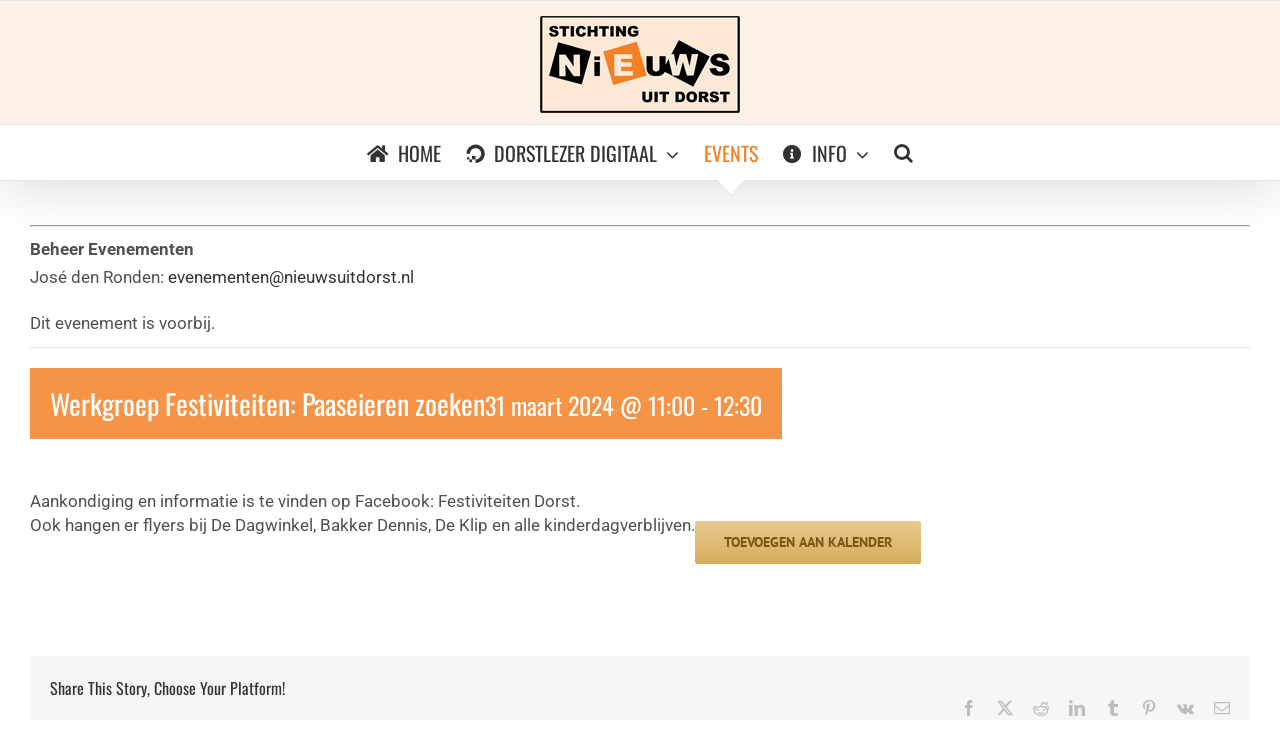

--- FILE ---
content_type: text/html; charset=UTF-8
request_url: https://nieuwsuitdorst.nl/evenement/werkgroep-festiviteiten-paaseieren-zoeken/
body_size: 11970
content:
<!DOCTYPE html>
<html class="avada-html-layout-wide avada-html-header-position-top avada-has-site-width-percent avada-is-100-percent-template avada-has-site-width-100-percent" lang="nl-NL" prefix="og: http://ogp.me/ns# fb: http://ogp.me/ns/fb#">
<head>
	<meta http-equiv="X-UA-Compatible" content="IE=edge" />
	<meta http-equiv="Content-Type" content="text/html; charset=utf-8"/>
	<meta name="viewport" content="width=device-width, initial-scale=1" />
	<title>Evenementen in februari 2026 &#8211; Nieuws uit Dorst</title>
<link rel='stylesheet' id='tribe-events-views-v2-bootstrap-datepicker-styles-css' href='https://nieuwsuitdorst.nl/wp-content/plugins/the-events-calendar/vendor/bootstrap-datepicker/css/bootstrap-datepicker.standalone.min.css?ver=6.15.15' type='text/css' media='all' />
<link rel='stylesheet' id='tec-variables-skeleton-css' href='https://nieuwsuitdorst.nl/wp-content/plugins/the-events-calendar/common/build/css/variables-skeleton.css?ver=6.10.2' type='text/css' media='all' />
<link rel='stylesheet' id='tribe-common-skeleton-style-css' href='https://nieuwsuitdorst.nl/wp-content/plugins/the-events-calendar/common/build/css/common-skeleton.css?ver=6.10.2' type='text/css' media='all' />
<link rel='stylesheet' id='tribe-tooltipster-css-css' href='https://nieuwsuitdorst.nl/wp-content/plugins/the-events-calendar/common/vendor/tooltipster/tooltipster.bundle.min.css?ver=6.10.2' type='text/css' media='all' />
<link rel='stylesheet' id='tribe-events-views-v2-skeleton-css' href='https://nieuwsuitdorst.nl/wp-content/plugins/the-events-calendar/build/css/views-skeleton.css?ver=6.15.15' type='text/css' media='all' />
<link rel='stylesheet' id='tec-variables-full-css' href='https://nieuwsuitdorst.nl/wp-content/plugins/the-events-calendar/common/build/css/variables-full.css?ver=6.10.2' type='text/css' media='all' />
<link rel='stylesheet' id='tribe-common-full-style-css' href='https://nieuwsuitdorst.nl/wp-content/plugins/the-events-calendar/common/build/css/common-full.css?ver=6.10.2' type='text/css' media='all' />
<link rel='stylesheet' id='tribe-events-views-v2-full-css' href='https://nieuwsuitdorst.nl/wp-content/plugins/the-events-calendar/build/css/views-full.css?ver=6.15.15' type='text/css' media='all' />
<link rel='stylesheet' id='tribe-events-views-v2-print-css' href='https://nieuwsuitdorst.nl/wp-content/plugins/the-events-calendar/build/css/views-print.css?ver=6.15.15' type='text/css' media='print' />
<meta name='robots' content='max-image-preview:large' />
<link rel="alternate" type="application/rss+xml" title="Nieuws uit Dorst &raquo; feed" href="https://nieuwsuitdorst.nl/feed/" />
<link rel="alternate" type="application/rss+xml" title="Nieuws uit Dorst &raquo; reacties feed" href="https://nieuwsuitdorst.nl/comments/feed/" />
<link rel="alternate" type="text/calendar" title="Nieuws uit Dorst &raquo; iCal Feed" href="https://nieuwsuitdorst.nl/evenementen/?ical=1" />
								<link rel="icon" href="https://nieuwsuitdorst.nl/wp-content/uploads/2015/07/nieuwsuitdorst-fav.png" type="image/png" />
		
		
		
				<link rel="alternate" title="oEmbed (JSON)" type="application/json+oembed" href="https://nieuwsuitdorst.nl/wp-json/oembed/1.0/embed?url=https%3A%2F%2Fnieuwsuitdorst.nl%2Fevenement%2Fwerkgroep-festiviteiten-paaseieren-zoeken%2F" />
<link rel="alternate" title="oEmbed (XML)" type="text/xml+oembed" href="https://nieuwsuitdorst.nl/wp-json/oembed/1.0/embed?url=https%3A%2F%2Fnieuwsuitdorst.nl%2Fevenement%2Fwerkgroep-festiviteiten-paaseieren-zoeken%2F&#038;format=xml" />
					<meta name="description" content="Aankondiging en informatie is te vinden op Facebook: Festiviteiten Dorst.
Ook hangen er flyers bij De Dagwinkel, Bakker Dennis, De Klip en alle kinderdagverblijven."/>
				
		<meta property="og:locale" content="nl_NL"/>
		<meta property="og:type" content="article"/>
		<meta property="og:site_name" content="Nieuws uit Dorst"/>
		<meta property="og:title" content="Evenementen in februari 2026"/>
				<meta property="og:description" content="Aankondiging en informatie is te vinden op Facebook: Festiviteiten Dorst.
Ook hangen er flyers bij De Dagwinkel, Bakker Dennis, De Klip en alle kinderdagverblijven."/>
				<meta property="og:url" content="https://nieuwsuitdorst.nl/evenement/werkgroep-festiviteiten-paaseieren-zoeken/"/>
													<meta property="article:modified_time" content="2023-11-06T13:27:34+01:00"/>
											<meta property="og:image" content="https://nieuwsuitdorst.nl/wp-content/uploads/2012/01/nud_logo_zklein.png"/>
		<meta property="og:image:width" content="200"/>
		<meta property="og:image:height" content="97"/>
		<meta property="og:image:type" content="image/png"/>
				<style id='wp-img-auto-sizes-contain-inline-css' type='text/css'>
img:is([sizes=auto i],[sizes^="auto," i]){contain-intrinsic-size:3000px 1500px}
/*# sourceURL=wp-img-auto-sizes-contain-inline-css */
</style>
<link rel='stylesheet' id='tribe-events-v2-single-skeleton-css' href='https://nieuwsuitdorst.nl/wp-content/plugins/the-events-calendar/build/css/tribe-events-single-skeleton.css?ver=6.15.15' type='text/css' media='all' />
<link rel='stylesheet' id='tribe-events-v2-single-skeleton-full-css' href='https://nieuwsuitdorst.nl/wp-content/plugins/the-events-calendar/build/css/tribe-events-single-full.css?ver=6.15.15' type='text/css' media='all' />
<link rel='stylesheet' id='fusion-dynamic-css-css' href='https://nieuwsuitdorst.nl/wp-content/uploads/fusion-styles/aed2c302891409920e6abb18ad59852b.min.css?ver=3.14.2' type='text/css' media='all' />
<script type="text/javascript" src="https://nieuwsuitdorst.nl/wp-includes/js/jquery/jquery.min.js?ver=3.7.1" id="jquery-core-js"></script>
<script type="text/javascript" src="https://nieuwsuitdorst.nl/wp-content/plugins/the-events-calendar/common/build/js/tribe-common.js?ver=9c44e11f3503a33e9540" id="tribe-common-js"></script>
<script type="text/javascript" src="https://nieuwsuitdorst.nl/wp-content/plugins/the-events-calendar/build/js/views/breakpoints.js?ver=4208de2df2852e0b91ec" id="tribe-events-views-v2-breakpoints-js"></script>
<script type="text/javascript" id="3d-flip-book-client-locale-loader-js-extra">
/* <![CDATA[ */
var FB3D_CLIENT_LOCALE = {"ajaxurl":"https://nieuwsuitdorst.nl/wp-admin/admin-ajax.php","dictionary":{"Table of contents":"Table of contents","Close":"Close","Bookmarks":"Bookmarks","Thumbnails":"Thumbnails","Search":"Search","Share":"Share","Facebook":"Facebook","Twitter":"Twitter","Email":"Email","Play":"Play","Previous page":"Previous page","Next page":"Next page","Zoom in":"Zoom in","Zoom out":"Zoom out","Fit view":"Fit view","Auto play":"Auto play","Full screen":"Full screen","More":"More","Smart pan":"Smart pan","Single page":"Single page","Sounds":"Sounds","Stats":"Stats","Print":"Print","Download":"Download","Goto first page":"Goto first page","Goto last page":"Goto last page"},"images":"https://nieuwsuitdorst.nl/wp-content/plugins/interactive-3d-flipbook-powered-physics-engine/assets/images/","jsData":{"urls":[],"posts":{"ids_mis":[],"ids":[]},"pages":[],"firstPages":[],"bookCtrlProps":[],"bookTemplates":[]},"key":"3d-flip-book","pdfJS":{"pdfJsLib":"https://nieuwsuitdorst.nl/wp-content/plugins/interactive-3d-flipbook-powered-physics-engine/assets/js/pdf.min.js?ver=4.3.136","pdfJsWorker":"https://nieuwsuitdorst.nl/wp-content/plugins/interactive-3d-flipbook-powered-physics-engine/assets/js/pdf.worker.js?ver=4.3.136","stablePdfJsLib":"https://nieuwsuitdorst.nl/wp-content/plugins/interactive-3d-flipbook-powered-physics-engine/assets/js/stable/pdf.min.js?ver=2.5.207","stablePdfJsWorker":"https://nieuwsuitdorst.nl/wp-content/plugins/interactive-3d-flipbook-powered-physics-engine/assets/js/stable/pdf.worker.js?ver=2.5.207","pdfJsCMapUrl":"https://nieuwsuitdorst.nl/wp-content/plugins/interactive-3d-flipbook-powered-physics-engine/assets/cmaps/"},"cacheurl":"https://nieuwsuitdorst.nl/wp-content/uploads/3d-flip-book/cache/","pluginsurl":"https://nieuwsuitdorst.nl/wp-content/plugins/","pluginurl":"https://nieuwsuitdorst.nl/wp-content/plugins/interactive-3d-flipbook-powered-physics-engine/","thumbnailSize":{"width":"150","height":"150"},"version":"1.16.17"};
//# sourceURL=3d-flip-book-client-locale-loader-js-extra
/* ]]> */
</script>
<script type="text/javascript" src="https://nieuwsuitdorst.nl/wp-content/plugins/interactive-3d-flipbook-powered-physics-engine/assets/js/client-locale-loader.js?ver=1.16.17" id="3d-flip-book-client-locale-loader-js" async="async" data-wp-strategy="async"></script>
<link rel="https://api.w.org/" href="https://nieuwsuitdorst.nl/wp-json/" /><link rel="alternate" title="JSON" type="application/json" href="https://nieuwsuitdorst.nl/wp-json/wp/v2/tribe_events/7640" /><link rel="EditURI" type="application/rsd+xml" title="RSD" href="https://nieuwsuitdorst.nl/xmlrpc.php?rsd" />
<meta name="generator" content="WordPress 6.9" />
<link rel="canonical" href="https://nieuwsuitdorst.nl/evenement/werkgroep-festiviteiten-paaseieren-zoeken/" />
<link rel='shortlink' href='https://nieuwsuitdorst.nl/?p=7640' />
<meta name="tec-api-version" content="v1"><meta name="tec-api-origin" content="https://nieuwsuitdorst.nl"><link rel="alternate" href="https://nieuwsuitdorst.nl/wp-json/tribe/events/v1/events/7640" /><style type="text/css" id="css-fb-visibility">@media screen and (max-width: 640px){.fusion-no-small-visibility{display:none !important;}body .sm-text-align-center{text-align:center !important;}body .sm-text-align-left{text-align:left !important;}body .sm-text-align-right{text-align:right !important;}body .sm-text-align-justify{text-align:justify !important;}body .sm-flex-align-center{justify-content:center !important;}body .sm-flex-align-flex-start{justify-content:flex-start !important;}body .sm-flex-align-flex-end{justify-content:flex-end !important;}body .sm-mx-auto{margin-left:auto !important;margin-right:auto !important;}body .sm-ml-auto{margin-left:auto !important;}body .sm-mr-auto{margin-right:auto !important;}body .fusion-absolute-position-small{position:absolute;width:100%;}.awb-sticky.awb-sticky-small{ position: sticky; top: var(--awb-sticky-offset,0); }}@media screen and (min-width: 641px) and (max-width: 1024px){.fusion-no-medium-visibility{display:none !important;}body .md-text-align-center{text-align:center !important;}body .md-text-align-left{text-align:left !important;}body .md-text-align-right{text-align:right !important;}body .md-text-align-justify{text-align:justify !important;}body .md-flex-align-center{justify-content:center !important;}body .md-flex-align-flex-start{justify-content:flex-start !important;}body .md-flex-align-flex-end{justify-content:flex-end !important;}body .md-mx-auto{margin-left:auto !important;margin-right:auto !important;}body .md-ml-auto{margin-left:auto !important;}body .md-mr-auto{margin-right:auto !important;}body .fusion-absolute-position-medium{position:absolute;width:100%;}.awb-sticky.awb-sticky-medium{ position: sticky; top: var(--awb-sticky-offset,0); }}@media screen and (min-width: 1025px){.fusion-no-large-visibility{display:none !important;}body .lg-text-align-center{text-align:center !important;}body .lg-text-align-left{text-align:left !important;}body .lg-text-align-right{text-align:right !important;}body .lg-text-align-justify{text-align:justify !important;}body .lg-flex-align-center{justify-content:center !important;}body .lg-flex-align-flex-start{justify-content:flex-start !important;}body .lg-flex-align-flex-end{justify-content:flex-end !important;}body .lg-mx-auto{margin-left:auto !important;margin-right:auto !important;}body .lg-ml-auto{margin-left:auto !important;}body .lg-mr-auto{margin-right:auto !important;}body .fusion-absolute-position-large{position:absolute;width:100%;}.awb-sticky.awb-sticky-large{ position: sticky; top: var(--awb-sticky-offset,0); }}</style><script type="application/ld+json">
[{"@context":"http://schema.org","@type":"Event","name":"Werkgroep Festiviteiten: Paaseieren zoeken","description":"&lt;p&gt;  [...]&lt;/p&gt;\\n","url":"https://nieuwsuitdorst.nl/evenement/werkgroep-festiviteiten-paaseieren-zoeken/","eventAttendanceMode":"https://schema.org/OfflineEventAttendanceMode","eventStatus":"https://schema.org/EventScheduled","startDate":"2024-03-31T11:00:00+02:00","endDate":"2024-03-31T12:30:00+02:00","location":{"@type":"Place","name":"Dorst","description":"","url":"","address":{"@type":"PostalAddress","addressRegion":"Noord-Brabant","addressCountry":"Netherlands"},"telephone":"","sameAs":""},"organizer":{"@type":"Person","name":"Werkgroep Festiviteiten","description":"","url":"","telephone":"06 1499 2991","email":"&#105;&#118;&#111;_d&#101;&#98;&#64;&#104;o&#116;ma&#105;&#108;&#46;&#99;&#111;&#109;","sameAs":""},"performer":"Organization"}]
</script>		<script type="text/javascript">
			var doc = document.documentElement;
			doc.setAttribute( 'data-useragent', navigator.userAgent );
		</script>
		
	<style id='global-styles-inline-css' type='text/css'>
:root{--wp--preset--aspect-ratio--square: 1;--wp--preset--aspect-ratio--4-3: 4/3;--wp--preset--aspect-ratio--3-4: 3/4;--wp--preset--aspect-ratio--3-2: 3/2;--wp--preset--aspect-ratio--2-3: 2/3;--wp--preset--aspect-ratio--16-9: 16/9;--wp--preset--aspect-ratio--9-16: 9/16;--wp--preset--color--black: #000000;--wp--preset--color--cyan-bluish-gray: #abb8c3;--wp--preset--color--white: #ffffff;--wp--preset--color--pale-pink: #f78da7;--wp--preset--color--vivid-red: #cf2e2e;--wp--preset--color--luminous-vivid-orange: #ff6900;--wp--preset--color--luminous-vivid-amber: #fcb900;--wp--preset--color--light-green-cyan: #7bdcb5;--wp--preset--color--vivid-green-cyan: #00d084;--wp--preset--color--pale-cyan-blue: #8ed1fc;--wp--preset--color--vivid-cyan-blue: #0693e3;--wp--preset--color--vivid-purple: #9b51e0;--wp--preset--color--awb-color-1: rgba(255,255,255,1);--wp--preset--color--awb-color-2: rgba(246,246,246,1);--wp--preset--color--awb-color-3: rgba(232,232,232,1);--wp--preset--color--awb-color-4: rgba(224,222,222,1);--wp--preset--color--awb-color-5: rgba(244,129,38,1);--wp--preset--color--awb-color-6: rgba(116,116,116,1);--wp--preset--color--awb-color-7: rgba(120,85,16,1);--wp--preset--color--awb-color-8: rgba(51,51,51,1);--wp--preset--color--awb-color-custom-10: rgba(235,234,234,1);--wp--preset--color--awb-color-custom-11: rgba(160,206,78,1);--wp--preset--color--awb-color-custom-12: rgba(191,191,191,1);--wp--preset--color--awb-color-custom-13: rgba(81,81,81,1);--wp--preset--color--awb-color-custom-14: rgba(140,137,137,1);--wp--preset--color--awb-color-custom-15: rgba(54,56,57,1);--wp--preset--color--awb-color-custom-16: rgba(235,234,234,0.8);--wp--preset--color--awb-color-custom-17: rgba(253,241,231,1);--wp--preset--gradient--vivid-cyan-blue-to-vivid-purple: linear-gradient(135deg,rgb(6,147,227) 0%,rgb(155,81,224) 100%);--wp--preset--gradient--light-green-cyan-to-vivid-green-cyan: linear-gradient(135deg,rgb(122,220,180) 0%,rgb(0,208,130) 100%);--wp--preset--gradient--luminous-vivid-amber-to-luminous-vivid-orange: linear-gradient(135deg,rgb(252,185,0) 0%,rgb(255,105,0) 100%);--wp--preset--gradient--luminous-vivid-orange-to-vivid-red: linear-gradient(135deg,rgb(255,105,0) 0%,rgb(207,46,46) 100%);--wp--preset--gradient--very-light-gray-to-cyan-bluish-gray: linear-gradient(135deg,rgb(238,238,238) 0%,rgb(169,184,195) 100%);--wp--preset--gradient--cool-to-warm-spectrum: linear-gradient(135deg,rgb(74,234,220) 0%,rgb(151,120,209) 20%,rgb(207,42,186) 40%,rgb(238,44,130) 60%,rgb(251,105,98) 80%,rgb(254,248,76) 100%);--wp--preset--gradient--blush-light-purple: linear-gradient(135deg,rgb(255,206,236) 0%,rgb(152,150,240) 100%);--wp--preset--gradient--blush-bordeaux: linear-gradient(135deg,rgb(254,205,165) 0%,rgb(254,45,45) 50%,rgb(107,0,62) 100%);--wp--preset--gradient--luminous-dusk: linear-gradient(135deg,rgb(255,203,112) 0%,rgb(199,81,192) 50%,rgb(65,88,208) 100%);--wp--preset--gradient--pale-ocean: linear-gradient(135deg,rgb(255,245,203) 0%,rgb(182,227,212) 50%,rgb(51,167,181) 100%);--wp--preset--gradient--electric-grass: linear-gradient(135deg,rgb(202,248,128) 0%,rgb(113,206,126) 100%);--wp--preset--gradient--midnight: linear-gradient(135deg,rgb(2,3,129) 0%,rgb(40,116,252) 100%);--wp--preset--font-size--small: 12.75px;--wp--preset--font-size--medium: 20px;--wp--preset--font-size--large: 25.5px;--wp--preset--font-size--x-large: 42px;--wp--preset--font-size--normal: 17px;--wp--preset--font-size--xlarge: 34px;--wp--preset--font-size--huge: 51px;--wp--preset--spacing--20: 0.44rem;--wp--preset--spacing--30: 0.67rem;--wp--preset--spacing--40: 1rem;--wp--preset--spacing--50: 1.5rem;--wp--preset--spacing--60: 2.25rem;--wp--preset--spacing--70: 3.38rem;--wp--preset--spacing--80: 5.06rem;--wp--preset--shadow--natural: 6px 6px 9px rgba(0, 0, 0, 0.2);--wp--preset--shadow--deep: 12px 12px 50px rgba(0, 0, 0, 0.4);--wp--preset--shadow--sharp: 6px 6px 0px rgba(0, 0, 0, 0.2);--wp--preset--shadow--outlined: 6px 6px 0px -3px rgb(255, 255, 255), 6px 6px rgb(0, 0, 0);--wp--preset--shadow--crisp: 6px 6px 0px rgb(0, 0, 0);}:where(.is-layout-flex){gap: 0.5em;}:where(.is-layout-grid){gap: 0.5em;}body .is-layout-flex{display: flex;}.is-layout-flex{flex-wrap: wrap;align-items: center;}.is-layout-flex > :is(*, div){margin: 0;}body .is-layout-grid{display: grid;}.is-layout-grid > :is(*, div){margin: 0;}:where(.wp-block-columns.is-layout-flex){gap: 2em;}:where(.wp-block-columns.is-layout-grid){gap: 2em;}:where(.wp-block-post-template.is-layout-flex){gap: 1.25em;}:where(.wp-block-post-template.is-layout-grid){gap: 1.25em;}.has-black-color{color: var(--wp--preset--color--black) !important;}.has-cyan-bluish-gray-color{color: var(--wp--preset--color--cyan-bluish-gray) !important;}.has-white-color{color: var(--wp--preset--color--white) !important;}.has-pale-pink-color{color: var(--wp--preset--color--pale-pink) !important;}.has-vivid-red-color{color: var(--wp--preset--color--vivid-red) !important;}.has-luminous-vivid-orange-color{color: var(--wp--preset--color--luminous-vivid-orange) !important;}.has-luminous-vivid-amber-color{color: var(--wp--preset--color--luminous-vivid-amber) !important;}.has-light-green-cyan-color{color: var(--wp--preset--color--light-green-cyan) !important;}.has-vivid-green-cyan-color{color: var(--wp--preset--color--vivid-green-cyan) !important;}.has-pale-cyan-blue-color{color: var(--wp--preset--color--pale-cyan-blue) !important;}.has-vivid-cyan-blue-color{color: var(--wp--preset--color--vivid-cyan-blue) !important;}.has-vivid-purple-color{color: var(--wp--preset--color--vivid-purple) !important;}.has-black-background-color{background-color: var(--wp--preset--color--black) !important;}.has-cyan-bluish-gray-background-color{background-color: var(--wp--preset--color--cyan-bluish-gray) !important;}.has-white-background-color{background-color: var(--wp--preset--color--white) !important;}.has-pale-pink-background-color{background-color: var(--wp--preset--color--pale-pink) !important;}.has-vivid-red-background-color{background-color: var(--wp--preset--color--vivid-red) !important;}.has-luminous-vivid-orange-background-color{background-color: var(--wp--preset--color--luminous-vivid-orange) !important;}.has-luminous-vivid-amber-background-color{background-color: var(--wp--preset--color--luminous-vivid-amber) !important;}.has-light-green-cyan-background-color{background-color: var(--wp--preset--color--light-green-cyan) !important;}.has-vivid-green-cyan-background-color{background-color: var(--wp--preset--color--vivid-green-cyan) !important;}.has-pale-cyan-blue-background-color{background-color: var(--wp--preset--color--pale-cyan-blue) !important;}.has-vivid-cyan-blue-background-color{background-color: var(--wp--preset--color--vivid-cyan-blue) !important;}.has-vivid-purple-background-color{background-color: var(--wp--preset--color--vivid-purple) !important;}.has-black-border-color{border-color: var(--wp--preset--color--black) !important;}.has-cyan-bluish-gray-border-color{border-color: var(--wp--preset--color--cyan-bluish-gray) !important;}.has-white-border-color{border-color: var(--wp--preset--color--white) !important;}.has-pale-pink-border-color{border-color: var(--wp--preset--color--pale-pink) !important;}.has-vivid-red-border-color{border-color: var(--wp--preset--color--vivid-red) !important;}.has-luminous-vivid-orange-border-color{border-color: var(--wp--preset--color--luminous-vivid-orange) !important;}.has-luminous-vivid-amber-border-color{border-color: var(--wp--preset--color--luminous-vivid-amber) !important;}.has-light-green-cyan-border-color{border-color: var(--wp--preset--color--light-green-cyan) !important;}.has-vivid-green-cyan-border-color{border-color: var(--wp--preset--color--vivid-green-cyan) !important;}.has-pale-cyan-blue-border-color{border-color: var(--wp--preset--color--pale-cyan-blue) !important;}.has-vivid-cyan-blue-border-color{border-color: var(--wp--preset--color--vivid-cyan-blue) !important;}.has-vivid-purple-border-color{border-color: var(--wp--preset--color--vivid-purple) !important;}.has-vivid-cyan-blue-to-vivid-purple-gradient-background{background: var(--wp--preset--gradient--vivid-cyan-blue-to-vivid-purple) !important;}.has-light-green-cyan-to-vivid-green-cyan-gradient-background{background: var(--wp--preset--gradient--light-green-cyan-to-vivid-green-cyan) !important;}.has-luminous-vivid-amber-to-luminous-vivid-orange-gradient-background{background: var(--wp--preset--gradient--luminous-vivid-amber-to-luminous-vivid-orange) !important;}.has-luminous-vivid-orange-to-vivid-red-gradient-background{background: var(--wp--preset--gradient--luminous-vivid-orange-to-vivid-red) !important;}.has-very-light-gray-to-cyan-bluish-gray-gradient-background{background: var(--wp--preset--gradient--very-light-gray-to-cyan-bluish-gray) !important;}.has-cool-to-warm-spectrum-gradient-background{background: var(--wp--preset--gradient--cool-to-warm-spectrum) !important;}.has-blush-light-purple-gradient-background{background: var(--wp--preset--gradient--blush-light-purple) !important;}.has-blush-bordeaux-gradient-background{background: var(--wp--preset--gradient--blush-bordeaux) !important;}.has-luminous-dusk-gradient-background{background: var(--wp--preset--gradient--luminous-dusk) !important;}.has-pale-ocean-gradient-background{background: var(--wp--preset--gradient--pale-ocean) !important;}.has-electric-grass-gradient-background{background: var(--wp--preset--gradient--electric-grass) !important;}.has-midnight-gradient-background{background: var(--wp--preset--gradient--midnight) !important;}.has-small-font-size{font-size: var(--wp--preset--font-size--small) !important;}.has-medium-font-size{font-size: var(--wp--preset--font-size--medium) !important;}.has-large-font-size{font-size: var(--wp--preset--font-size--large) !important;}.has-x-large-font-size{font-size: var(--wp--preset--font-size--x-large) !important;}
/*# sourceURL=global-styles-inline-css */
</style>
</head>

<body class="wp-singular tribe_events-template-default single single-tribe_events postid-7640 wp-theme-Avada tribe-events-page-template tribe-no-js fusion-image-hovers fusion-pagination-sizing fusion-button_type-flat fusion-button_span-no fusion-button_gradient-linear avada-image-rollover-circle-yes avada-image-rollover-no fusion-has-button-gradient fusion-body ltr no-tablet-sticky-header no-mobile-sticky-header no-mobile-slidingbar no-desktop-totop no-mobile-totop fusion-disable-outline fusion-sub-menu-fade mobile-logo-pos-center layout-wide-mode avada-has-boxed-modal-shadow-light layout-scroll-offset-full avada-has-zero-margin-offset-top fusion-top-header menu-text-align-center mobile-menu-design-modern fusion-show-pagination-text fusion-header-layout-v5 avada-responsive avada-footer-fx-none avada-menu-highlight-style-arrow fusion-search-form-classic fusion-main-menu-search-overlay fusion-avatar-square avada-sticky-shrinkage avada-dropdown-styles avada-blog-layout-grid avada-blog-archive-layout-grid avada-ec-meta-layout-sidebar avada-header-shadow-yes avada-menu-icon-position-left avada-has-megamenu-shadow avada-has-mainmenu-dropdown-divider avada-has-main-nav-search-icon avada-has-breadcrumb-mobile-hidden avada-has-titlebar-hide avada-has-pagination-padding avada-flyout-menu-direction-fade avada-ec-views-v2 events-single tribe-events-style-full tribe-events-style-theme" data-awb-post-id="0">
		<a class="skip-link screen-reader-text" href="#content">Ga naar inhoud</a>

	<div id="boxed-wrapper">
		
		<div id="wrapper" class="fusion-wrapper">
			<div id="home" style="position:relative;top:-1px;"></div>
							
					
			<header class="fusion-header-wrapper fusion-header-shadow">
				<div class="fusion-header-v5 fusion-logo-alignment fusion-logo-center fusion-sticky-menu- fusion-sticky-logo- fusion-mobile-logo- fusion-sticky-menu-only fusion-header-menu-align-center fusion-mobile-menu-design-modern">
					
<div class="fusion-secondary-header">
	<div class="fusion-row">
					<div class="fusion-alignleft">
				<nav class="fusion-secondary-menu" role="navigation" aria-label="Secondary Menu"></nav>			</div>
					</div>
</div>
<div class="fusion-header-sticky-height"></div>
<div class="fusion-sticky-header-wrapper"> <!-- start fusion sticky header wrapper -->
	<div class="fusion-header">
		<div class="fusion-row">
							<div class="fusion-logo" data-margin-top="11px" data-margin-bottom="11px" data-margin-left="0px" data-margin-right="0px">
			<a class="fusion-logo-link"  href="https://nieuwsuitdorst.nl/" >

						<!-- standard logo -->
			<img src="https://nieuwsuitdorst.nl/wp-content/uploads/2012/01/nud_logo_zklein.png" srcset="https://nieuwsuitdorst.nl/wp-content/uploads/2012/01/nud_logo_zklein.png 1x" width="200" height="97" alt="Nieuws uit Dorst Logo" data-retina_logo_url="" class="fusion-standard-logo" />

			
					</a>
		</div>
								<div class="fusion-mobile-menu-icons">
							<a href="#" class="fusion-icon awb-icon-bars" aria-label="Toggle mobile menu" aria-expanded="false"></a>
		
		
		
			</div>
			
					</div>
	</div>
	<div class="fusion-secondary-main-menu">
		<div class="fusion-row">
			<nav class="fusion-main-menu" aria-label="Main Menu"><div class="fusion-overlay-search">		<form role="search" class="searchform fusion-search-form  fusion-search-form-classic" method="get" action="https://nieuwsuitdorst.nl/">
			<div class="fusion-search-form-content">

				
				<div class="fusion-search-field search-field">
					<label><span class="screen-reader-text">Zoeken naar:</span>
													<input type="search" value="" name="s" class="s" placeholder="Zoeken..." required aria-required="true" aria-label="Zoeken..."/>
											</label>
				</div>
				<div class="fusion-search-button search-button">
					<input type="submit" class="fusion-search-submit searchsubmit" aria-label="Zoeken" value="&#xf002;" />
									</div>

				
			</div>


			
		</form>
		<div class="fusion-search-spacer"></div><a href="#" role="button" aria-label="Close Search" class="fusion-close-search"></a></div><ul id="menu-main" class="fusion-menu"><li  id="menu-item-3273"  class="menu-item menu-item-type-custom menu-item-object-custom menu-item-3273"  data-item-id="3273"><a  href="http://www.nieuwsuitdorst.nl/" class="fusion-flex-link fusion-arrow-highlight"><span class="fusion-megamenu-icon"><i class="glyphicon  fa fa-home" aria-hidden="true"></i></span><span class="menu-text">HOME<span class="fusion-arrow-svg"><svg height="16px" width="30px">
					<path d="M0 0 L15 16 L30 0 Z" fill="#fdf1e7" class="header_border_color_stroke" stroke-width="1"/>
					</svg></span></span></a></li><li  id="menu-item-5897"  class="menu-item menu-item-type-custom menu-item-object-custom menu-item-has-children menu-item-5897 fusion-dropdown-menu"  data-item-id="5897"><a  href="#" class="fusion-flex-link fusion-arrow-highlight"><span class="fusion-megamenu-icon"><i class="glyphicon fa-digital-ocean fab" aria-hidden="true"></i></span><span class="menu-text">DORSTLEZER DIGITAAL<span class="fusion-arrow-svg"><svg height="16px" width="30px">
					<path d="M0 0 L15 16 L30 0 Z" fill="#fdf1e7" class="header_border_color_stroke" stroke-width="1"/>
					</svg></span><span class="fusion-dropdown-svg"><svg height="16px" width="30px">
						<path d="M0 16 L15 0 L30 16 Z" fill="#f4ae75"/>
						</svg></span></span> <span class="fusion-caret"><i class="fusion-dropdown-indicator" aria-hidden="true"></i></span></a><ul class="sub-menu"><li  id="menu-item-7850"  class="menu-item menu-item-type-custom menu-item-object-custom menu-item-has-children menu-item-7850 fusion-dropdown-submenu" ><a  href="#" class="fusion-arrow-highlight"><span>2023</span> <span class="fusion-caret"><i class="fusion-dropdown-indicator" aria-hidden="true"></i></span></a><ul class="sub-menu"><li  id="menu-item-7851"  class="menu-item menu-item-type-post_type menu-item-object-page menu-item-7851" ><a  href="https://nieuwsuitdorst.nl/dorstlezer-uitgave-58/" class="fusion-arrow-highlight"><span>Uitgave 58</span></a></li><li  id="menu-item-7852"  class="menu-item menu-item-type-post_type menu-item-object-page menu-item-7852" ><a  href="https://nieuwsuitdorst.nl/dorstlezer-uitgave-57/" class="fusion-arrow-highlight"><span>Uitgave 57</span></a></li><li  id="menu-item-7853"  class="menu-item menu-item-type-post_type menu-item-object-page menu-item-7853" ><a  href="https://nieuwsuitdorst.nl/dorstlezer-uitgave-56/" class="fusion-arrow-highlight"><span>Uitgave 56</span></a></li></ul></li><li  id="menu-item-6857"  class="menu-item menu-item-type-custom menu-item-object-custom menu-item-has-children menu-item-6857 fusion-dropdown-submenu" ><a  href="#" class="fusion-arrow-highlight"><span>2022</span> <span class="fusion-caret"><i class="fusion-dropdown-indicator" aria-hidden="true"></i></span></a><ul class="sub-menu"><li  id="menu-item-7550"  class="menu-item menu-item-type-post_type menu-item-object-page menu-item-7550" ><a  href="https://nieuwsuitdorst.nl/dorstlezer-uitgave-55/" class="fusion-arrow-highlight"><span>Uitgave 55</span></a></li><li  id="menu-item-7551"  class="menu-item menu-item-type-post_type menu-item-object-page menu-item-7551" ><a  href="https://nieuwsuitdorst.nl/dorstlezer-uitgave-54/" class="fusion-arrow-highlight"><span>Uitgave 54</span></a></li><li  id="menu-item-7013"  class="menu-item menu-item-type-post_type menu-item-object-page menu-item-7013" ><a  href="https://nieuwsuitdorst.nl/dorstlezer-uitgave-53/" class="fusion-arrow-highlight"><span>Uitgave 53</span></a></li><li  id="menu-item-6970"  class="menu-item menu-item-type-post_type menu-item-object-page menu-item-6970" ><a  href="https://nieuwsuitdorst.nl/dorstlezer-uitgave-52/" class="fusion-arrow-highlight"><span>Uitgave 52</span></a></li><li  id="menu-item-6971"  class="menu-item menu-item-type-post_type menu-item-object-page menu-item-6971" ><a  href="https://nieuwsuitdorst.nl/dorstlezer-uitgave-51/" class="fusion-arrow-highlight"><span>Uitgave 51</span></a></li></ul></li><li  id="menu-item-6632"  class="menu-item menu-item-type-custom menu-item-object-custom menu-item-has-children menu-item-6632 fusion-dropdown-submenu" ><a  href="#" class="fusion-arrow-highlight"><span>2021</span> <span class="fusion-caret"><i class="fusion-dropdown-indicator" aria-hidden="true"></i></span></a><ul class="sub-menu"><li  id="menu-item-6856"  class="menu-item menu-item-type-post_type menu-item-object-page menu-item-6856" ><a  href="https://nieuwsuitdorst.nl/dorstlezer-uitgave-50/" class="fusion-arrow-highlight"><span>Uitgave 50</span></a></li><li  id="menu-item-6802"  class="menu-item menu-item-type-post_type menu-item-object-page menu-item-6802" ><a  href="https://nieuwsuitdorst.nl/dorstlezer-uitgave-49/" class="fusion-arrow-highlight"><span>Uitgave 49</span></a></li><li  id="menu-item-6705"  class="menu-item menu-item-type-post_type menu-item-object-page menu-item-6705" ><a  href="https://nieuwsuitdorst.nl/dorstlezer-uitgave-48/" class="fusion-arrow-highlight"><span>Uitgave 48</span></a></li><li  id="menu-item-6667"  class="menu-item menu-item-type-post_type menu-item-object-page menu-item-6667" ><a  href="https://nieuwsuitdorst.nl/dorstlezer-uitgave-47/" class="fusion-arrow-highlight"><span>Uitgave 47</span></a></li><li  id="menu-item-6631"  class="menu-item menu-item-type-post_type menu-item-object-page menu-item-6631" ><a  href="https://nieuwsuitdorst.nl/dorstlezer-uitgave-46/" class="fusion-arrow-highlight"><span>Uitgave 46</span></a></li></ul></li><li  id="menu-item-6306"  class="menu-item menu-item-type-custom menu-item-object-custom menu-item-has-children menu-item-6306 fusion-dropdown-submenu" ><a  href="#" class="fusion-arrow-highlight"><span>2020</span> <span class="fusion-caret"><i class="fusion-dropdown-indicator" aria-hidden="true"></i></span></a><ul class="sub-menu"><li  id="menu-item-6379"  class="menu-item menu-item-type-post_type menu-item-object-page menu-item-6379" ><a  href="https://nieuwsuitdorst.nl/dorstlezer-uitgave-45/" class="fusion-arrow-highlight"><span>Uitgave 45</span></a></li><li  id="menu-item-6366"  class="menu-item menu-item-type-post_type menu-item-object-page menu-item-6366" ><a  href="https://nieuwsuitdorst.nl/dorstlezer-uitgave-44/" class="fusion-arrow-highlight"><span>Uitgave 44</span></a></li><li  id="menu-item-6323"  class="menu-item menu-item-type-post_type menu-item-object-page menu-item-6323" ><a  href="https://nieuwsuitdorst.nl/dorstlezer-uitgave-43/" class="fusion-arrow-highlight"><span>Uitgave 43</span></a></li><li  id="menu-item-6305"  class="menu-item menu-item-type-post_type menu-item-object-page menu-item-6305" ><a  href="https://nieuwsuitdorst.nl/dorstlezer-uitgave-42/" class="fusion-arrow-highlight"><span>Uitgave 42</span></a></li><li  id="menu-item-6243"  class="menu-item menu-item-type-post_type menu-item-object-page menu-item-6243" ><a  href="https://nieuwsuitdorst.nl/dorstlezer-uitgave-41/" class="fusion-arrow-highlight"><span>Uitgave 41</span></a></li></ul></li><li  id="menu-item-6150"  class="menu-item menu-item-type-custom menu-item-object-custom menu-item-has-children menu-item-6150 fusion-dropdown-submenu" ><a  href="#" class="fusion-arrow-highlight"><span>2019</span> <span class="fusion-caret"><i class="fusion-dropdown-indicator" aria-hidden="true"></i></span></a><ul class="sub-menu"><li  id="menu-item-6151"  class="menu-item menu-item-type-post_type menu-item-object-page menu-item-6151" ><a  href="https://nieuwsuitdorst.nl/dorstlezer-uitgave-40/" class="fusion-arrow-highlight"><span>Uitgave 40</span></a></li><li  id="menu-item-6064"  class="menu-item menu-item-type-post_type menu-item-object-page menu-item-6064" ><a  href="https://nieuwsuitdorst.nl/dorstlezer-uitgave-39/" class="fusion-arrow-highlight"><span>Uitgave 39</span></a></li><li  id="menu-item-5947"  class="menu-item menu-item-type-post_type menu-item-object-page menu-item-5947" ><a  target="_blank" rel="noopener noreferrer" href="https://nieuwsuitdorst.nl/dorstlezer-uitgave-38/" class="fusion-arrow-highlight"><span>Uitgave 38</span></a></li></ul></li></ul></li><li  id="menu-item-7571"  class="menu-item menu-item-type-custom menu-item-object-custom current-menu-item current_page_item menu-item-7571"  data-item-id="7571"><a  href="https://nieuwsuitdorst.nl/evenementen/" class="fusion-arrow-highlight"><span class="menu-text">EVENTS<span class="fusion-arrow-svg"><svg height="16px" width="30px">
					<path d="M0 0 L15 16 L30 0 Z" fill="#fdf1e7" class="header_border_color_stroke" stroke-width="1"/>
					</svg></span></span></a></li><li  id="menu-item-3293"  class="menu-item menu-item-type-post_type menu-item-object-page menu-item-has-children menu-item-3293 fusion-dropdown-menu"  data-item-id="3293"><a  href="https://nieuwsuitdorst.nl/informatie/" class="fusion-flex-link fusion-arrow-highlight"><span class="fusion-megamenu-icon"><i class="glyphicon  fa fa-info-circle" aria-hidden="true"></i></span><span class="menu-text">INFO<span class="fusion-arrow-svg"><svg height="16px" width="30px">
					<path d="M0 0 L15 16 L30 0 Z" fill="#fdf1e7" class="header_border_color_stroke" stroke-width="1"/>
					</svg></span><span class="fusion-dropdown-svg"><svg height="16px" width="30px">
						<path d="M0 16 L15 0 L30 16 Z" fill="#f4ae75"/>
						</svg></span></span> <span class="fusion-caret"><i class="fusion-dropdown-indicator" aria-hidden="true"></i></span></a><ul class="sub-menu"><li  id="menu-item-3300"  class="menu-item menu-item-type-post_type menu-item-object-page menu-item-3300 fusion-dropdown-submenu" ><a  href="https://nieuwsuitdorst.nl/contact/" class="fusion-arrow-highlight"><span>Contact</span></a></li><li  id="menu-item-6576"  class="menu-item menu-item-type-post_type menu-item-object-page menu-item-6576 fusion-dropdown-submenu" ><a  href="https://nieuwsuitdorst.nl/dorst-history/" class="fusion-arrow-highlight"><span>History</span></a></li><li  id="menu-item-5203"  class="menu-item menu-item-type-post_type menu-item-object-page menu-item-5203 fusion-dropdown-submenu" ><a  href="https://nieuwsuitdorst.nl/verenigingen-dorst/" class="fusion-arrow-highlight"><span>Verenigingen Dorst</span></a></li><li  id="menu-item-3275"  class="menu-item menu-item-type-post_type menu-item-object-page menu-item-3275 fusion-dropdown-submenu" ><a  href="https://nieuwsuitdorst.nl/basisvoorzieningen/" class="fusion-arrow-highlight"><span>Basisvoorzieningen</span></a></li><li  id="menu-item-3295"  class="menu-item menu-item-type-post_type menu-item-object-page menu-item-3295 fusion-dropdown-submenu" ><a  href="https://nieuwsuitdorst.nl/dorst/" class="fusion-arrow-highlight"><span>Dorst</span></a></li><li  id="menu-item-5932"  class="menu-item menu-item-type-post_type menu-item-object-page menu-item-5932 fusion-dropdown-submenu" ><a  href="https://nieuwsuitdorst.nl/dorstlezer/" class="fusion-arrow-highlight"><span>Dorstlezer</span></a></li><li  id="menu-item-5934"  class="menu-item menu-item-type-post_type menu-item-object-page menu-item-5934 fusion-dropdown-submenu" ><a  href="https://nieuwsuitdorst.nl/colofon/" class="fusion-arrow-highlight"><span>Colofon</span></a></li><li  id="menu-item-5937"  class="menu-item menu-item-type-post_type menu-item-object-page menu-item-5937 fusion-dropdown-submenu" ><a  href="https://nieuwsuitdorst.nl/sponsor-informatie/" class="fusion-arrow-highlight"><span>Sponsor informatie</span></a></li></ul></li><li class="fusion-custom-menu-item fusion-main-menu-search fusion-search-overlay"><a class="fusion-main-menu-icon" href="#" aria-label="Zoeken" data-title="Zoeken" title="Zoeken" role="button" aria-expanded="false"></a></li></ul></nav>
<nav class="fusion-mobile-nav-holder fusion-mobile-menu-text-align-left" aria-label="Main Menu Mobile"></nav>

					</div>
	</div>
</div> <!-- end fusion sticky header wrapper -->
				</div>
				<div class="fusion-clearfix"></div>
			</header>
								
							<div id="sliders-container" class="fusion-slider-visibility">
					</div>
				
					
							
			
						<main id="main" class="clearfix width-100">
				<div class="fusion-row" style="max-width:100%;">
<section id="content" class="full-width">
					<div id="post-0" class="post-0 page type-page status-publish hentry">
			<span class="entry-title rich-snippet-hidden"></span><span class="vcard rich-snippet-hidden"><span class="fn"><a href="https://nieuwsuitdorst.nl/author/jose/" title="Berichten van Jose" rel="author">Jose</a></span></span><span class="updated rich-snippet-hidden">2026-02-01T00:00:00+01:00</span>						<div class="post-content">
				<section id="tribe-events-pg-template" class="tribe-events-pg-template" role="main"><div class="tribe-events-before-html"><hr />
<p><strong>Beheer Evenementen</strong><br />
José den Ronden: <a href="mailto:evenementen@nieuwsuitdorst.nl"> evenementen@nieuwsuitdorst.nl</a></p>
</div><span class="tribe-events-ajax-loading"><img class="tribe-events-spinner-medium" src="https://nieuwsuitdorst.nl/wp-content/plugins/the-events-calendar/src/resources/images/tribe-loading.gif" alt="Laden Evenementen" /></span>
<div id="tribe-events-content" class="tribe-events-single">
	
		
		<!-- Notices -->
		<div class="tribe-events-notices"><ul><li>Dit evenement is voorbij.</li></ul></div>
					<div id="post-7640" class="post-7640 tribe_events type-tribe_events status-publish hentry">
															<div class="fusion-events-featured-image fusion-events-single-title">
									<div class="fusion-events-single-title-content">
			<h2 class="tribe-events-single-event-title summary entry-title">Werkgroep Festiviteiten: Paaseieren zoeken</h2>			<div class="tribe-events-schedule updated published tribe-clearfix">
				<h3><span class="tribe-event-date-start">31 maart 2024 @ 11:00</span> - <span class="tribe-event-time">12:30</span></h3>							</div>
		</div>
													</div>
				
				<!-- Event content -->
								<div class="tribe-events-single-event-description tribe-events-content entry-content description">
					<p>Aankondiging en informatie is te vinden op Facebook: Festiviteiten Dorst.<br />
Ook hangen er flyers bij De Dagwinkel, Bakker Dennis, De Klip en alle kinderdagverblijven.</p>
				</div>
				<!-- .tribe-events-single-event-description -->
				<div class="tribe-events tribe-common">
	<div class="tribe-events-c-subscribe-dropdown__container">
		<div class="tribe-events-c-subscribe-dropdown">
			<div class="tribe-common-c-btn-border tribe-events-c-subscribe-dropdown__button">
				<svg
	 class="tribe-common-c-svgicon tribe-common-c-svgicon--cal-export tribe-events-c-subscribe-dropdown__export-icon" 	aria-hidden="true"
	viewBox="0 0 23 17"
	xmlns="http://www.w3.org/2000/svg"
>
	<path fill-rule="evenodd" clip-rule="evenodd" d="M.128.896V16.13c0 .211.145.383.323.383h15.354c.179 0 .323-.172.323-.383V.896c0-.212-.144-.383-.323-.383H.451C.273.513.128.684.128.896Zm16 6.742h-.901V4.679H1.009v10.729h14.218v-3.336h.901V7.638ZM1.01 1.614h14.218v2.058H1.009V1.614Z" />
	<path d="M20.5 9.846H8.312M18.524 6.953l2.89 2.909-2.855 2.855" stroke-width="1.2" stroke-linecap="round" stroke-linejoin="round"/>
</svg>
				<button
					class="tribe-events-c-subscribe-dropdown__button-text"
					aria-expanded="false"
					aria-controls="tribe-events-subscribe-dropdown-content"
					aria-label="Links weergeven om evenementen aan je kalender toe te voegen"
				>
					Toevoegen aan kalender				</button>
				<svg
	 class="tribe-common-c-svgicon tribe-common-c-svgicon--caret-down tribe-events-c-subscribe-dropdown__button-icon" 	aria-hidden="true"
	viewBox="0 0 10 7"
	xmlns="http://www.w3.org/2000/svg"
>
	<path fill-rule="evenodd" clip-rule="evenodd" d="M1.008.609L5 4.6 8.992.61l.958.958L5 6.517.05 1.566l.958-.958z" class="tribe-common-c-svgicon__svg-fill"/>
</svg>
			</div>
			<div id="tribe-events-subscribe-dropdown-content" class="tribe-events-c-subscribe-dropdown__content">
				<ul class="tribe-events-c-subscribe-dropdown__list">
											
<li class="tribe-events-c-subscribe-dropdown__list-item tribe-events-c-subscribe-dropdown__list-item--gcal">
	<a
		href="https://www.google.com/calendar/event?action=TEMPLATE&#038;dates=20240331T110000/20240331T123000&#038;text=Werkgroep%20Festiviteiten%3A%20Paaseieren%20zoeken&#038;details=Aankondiging+en+informatie+is+te+vinden+op+Facebook%3A+Festiviteiten+Dorst.Ook+hangen+er+flyers+bij+De+Dagwinkel%2C+Bakker+Dennis%2C+De+Klip+en+alle+kinderdagverblijven.&#038;location=Dorst,%20Noord-Brabant,%20Netherlands&#038;trp=false&#038;ctz=Europe/Amsterdam&#038;sprop=website:https://nieuwsuitdorst.nl"
		class="tribe-events-c-subscribe-dropdown__list-item-link"
		target="_blank"
		rel="noopener noreferrer nofollow noindex"
	>
		Google Calendar	</a>
</li>
											
<li class="tribe-events-c-subscribe-dropdown__list-item tribe-events-c-subscribe-dropdown__list-item--ical">
	<a
		href="webcal://nieuwsuitdorst.nl/evenement/werkgroep-festiviteiten-paaseieren-zoeken/?ical=1"
		class="tribe-events-c-subscribe-dropdown__list-item-link"
		target="_blank"
		rel="noopener noreferrer nofollow noindex"
	>
		iCalendar	</a>
</li>
											
<li class="tribe-events-c-subscribe-dropdown__list-item tribe-events-c-subscribe-dropdown__list-item--outlook-365">
	<a
		href="https://outlook.office.com/owa/?path=/calendar/action/compose&#038;rrv=addevent&#038;startdt=2024-03-31T11%3A00%3A00%2B02%3A00&#038;enddt=2024-03-31T12%3A30%3A00%2B02%3A00&#038;location=Dorst,%20Noord-Brabant,%20Netherlands&#038;subject=Werkgroep%20Festiviteiten%3A%20Paaseieren%20zoeken&#038;body=Aankondiging%20en%20informatie%20is%20te%20vinden%20op%20Facebook%3A%20Festiviteiten%20Dorst.Ook%20hangen%20er%20flyers%20bij%20De%20Dagwinkel%2C%20Bakker%20Dennis%2C%20De%20Klip%20en%20alle%20kinderdagverblijven."
		class="tribe-events-c-subscribe-dropdown__list-item-link"
		target="_blank"
		rel="noopener noreferrer nofollow noindex"
	>
		Outlook 365	</a>
</li>
											
<li class="tribe-events-c-subscribe-dropdown__list-item tribe-events-c-subscribe-dropdown__list-item--outlook-live">
	<a
		href="https://outlook.live.com/owa/?path=/calendar/action/compose&#038;rrv=addevent&#038;startdt=2024-03-31T11%3A00%3A00%2B02%3A00&#038;enddt=2024-03-31T12%3A30%3A00%2B02%3A00&#038;location=Dorst,%20Noord-Brabant,%20Netherlands&#038;subject=Werkgroep%20Festiviteiten%3A%20Paaseieren%20zoeken&#038;body=Aankondiging%20en%20informatie%20is%20te%20vinden%20op%20Facebook%3A%20Festiviteiten%20Dorst.Ook%20hangen%20er%20flyers%20bij%20De%20Dagwinkel%2C%20Bakker%20Dennis%2C%20De%20Klip%20en%20alle%20kinderdagverblijven."
		class="tribe-events-c-subscribe-dropdown__list-item-link"
		target="_blank"
		rel="noopener noreferrer nofollow noindex"
	>
		Outlook Live	</a>
</li>
									</ul>
			</div>
		</div>
	</div>
</div>

				<!-- Event meta -->
											</div> <!-- #post-x -->

				<div class="fusion-sharing-box fusion-theme-sharing-box fusion-single-sharing-box">
		<h4>Share This Story, Choose Your Platform!</h4>
		<div class="fusion-social-networks"><div class="fusion-social-networks-wrapper"><a  class="fusion-social-network-icon fusion-tooltip fusion-facebook awb-icon-facebook" style="color:var(--sharing_social_links_icon_color);" data-placement="top" data-title="Facebook" data-toggle="tooltip" title="Facebook" href="https://www.facebook.com/sharer.php?u=https%3A%2F%2Fnieuwsuitdorst.nl%2Fevenement%2Fwerkgroep-festiviteiten-paaseieren-zoeken%2F&amp;t=Werkgroep%20Festiviteiten%3A%20Paaseieren%20zoeken" target="_blank" rel="noreferrer"><span class="screen-reader-text">Facebook</span></a><a  class="fusion-social-network-icon fusion-tooltip fusion-twitter awb-icon-twitter" style="color:var(--sharing_social_links_icon_color);" data-placement="top" data-title="X" data-toggle="tooltip" title="X" href="https://x.com/intent/post?url=https%3A%2F%2Fnieuwsuitdorst.nl%2Fevenement%2Fwerkgroep-festiviteiten-paaseieren-zoeken%2F&amp;text=Werkgroep%20Festiviteiten%3A%20Paaseieren%20zoeken" target="_blank" rel="noopener noreferrer"><span class="screen-reader-text">X</span></a><a  class="fusion-social-network-icon fusion-tooltip fusion-reddit awb-icon-reddit" style="color:var(--sharing_social_links_icon_color);" data-placement="top" data-title="Reddit" data-toggle="tooltip" title="Reddit" href="https://reddit.com/submit?url=https://nieuwsuitdorst.nl/evenement/werkgroep-festiviteiten-paaseieren-zoeken/&amp;title=Werkgroep%20Festiviteiten%3A%20Paaseieren%20zoeken" target="_blank" rel="noopener noreferrer"><span class="screen-reader-text">Reddit</span></a><a  class="fusion-social-network-icon fusion-tooltip fusion-linkedin awb-icon-linkedin" style="color:var(--sharing_social_links_icon_color);" data-placement="top" data-title="LinkedIn" data-toggle="tooltip" title="LinkedIn" href="https://www.linkedin.com/shareArticle?mini=true&amp;url=https%3A%2F%2Fnieuwsuitdorst.nl%2Fevenement%2Fwerkgroep-festiviteiten-paaseieren-zoeken%2F&amp;title=Werkgroep%20Festiviteiten%3A%20Paaseieren%20zoeken&amp;summary=Aankondiging%20en%20informatie%20is%20te%20vinden%20op%20Facebook%3A%20Festiviteiten%20Dorst.%0D%0AOok%20hangen%20er%20flyers%20bij%20De%20Dagwinkel%2C%20Bakker%20Dennis%2C%20De%20Klip%20en%20alle%20kinderdagverblijven." target="_blank" rel="noopener noreferrer"><span class="screen-reader-text">LinkedIn</span></a><a  class="fusion-social-network-icon fusion-tooltip fusion-tumblr awb-icon-tumblr" style="color:var(--sharing_social_links_icon_color);" data-placement="top" data-title="Tumblr" data-toggle="tooltip" title="Tumblr" href="https://www.tumblr.com/share/link?url=https%3A%2F%2Fnieuwsuitdorst.nl%2Fevenement%2Fwerkgroep-festiviteiten-paaseieren-zoeken%2F&amp;name=Werkgroep%20Festiviteiten%3A%20Paaseieren%20zoeken&amp;description=Aankondiging%20en%20informatie%20is%20te%20vinden%20op%20Facebook%3A%20Festiviteiten%20Dorst.%0D%0AOok%20hangen%20er%20flyers%20bij%20De%20Dagwinkel%2C%20Bakker%20Dennis%2C%20De%20Klip%20en%20alle%20kinderdagverblijven." target="_blank" rel="noopener noreferrer"><span class="screen-reader-text">Tumblr</span></a><a  class="fusion-social-network-icon fusion-tooltip fusion-pinterest awb-icon-pinterest" style="color:var(--sharing_social_links_icon_color);" data-placement="top" data-title="Pinterest" data-toggle="tooltip" title="Pinterest" href="https://pinterest.com/pin/create/button/?url=https%3A%2F%2Fnieuwsuitdorst.nl%2Fevenement%2Fwerkgroep-festiviteiten-paaseieren-zoeken%2F&amp;description=Aankondiging%20en%20informatie%20is%20te%20vinden%20op%20Facebook%3A%20Festiviteiten%20Dorst.%0D%0AOok%20hangen%20er%20flyers%20bij%20De%20Dagwinkel%2C%20Bakker%20Dennis%2C%20De%20Klip%20en%20alle%20kinderdagverblijven.&amp;media=" target="_blank" rel="noopener noreferrer"><span class="screen-reader-text">Pinterest</span></a><a  class="fusion-social-network-icon fusion-tooltip fusion-vk awb-icon-vk" style="color:var(--sharing_social_links_icon_color);" data-placement="top" data-title="Vk" data-toggle="tooltip" title="Vk" href="https://vk.com/share.php?url=https%3A%2F%2Fnieuwsuitdorst.nl%2Fevenement%2Fwerkgroep-festiviteiten-paaseieren-zoeken%2F&amp;title=Werkgroep%20Festiviteiten%3A%20Paaseieren%20zoeken&amp;description=Aankondiging%20en%20informatie%20is%20te%20vinden%20op%20Facebook%3A%20Festiviteiten%20Dorst.%0D%0AOok%20hangen%20er%20flyers%20bij%20De%20Dagwinkel%2C%20Bakker%20Dennis%2C%20De%20Klip%20en%20alle%20kinderdagverblijven." target="_blank" rel="noopener noreferrer"><span class="screen-reader-text">Vk</span></a><a  class="fusion-social-network-icon fusion-tooltip fusion-mail awb-icon-mail fusion-last-social-icon" style="color:var(--sharing_social_links_icon_color);" data-placement="top" data-title="E-mail" data-toggle="tooltip" title="E-mail" href="mailto:?body=https://nieuwsuitdorst.nl/evenement/werkgroep-festiviteiten-paaseieren-zoeken/&amp;subject=Werkgroep%20Festiviteiten%3A%20Paaseieren%20zoeken" target="_self" rel="noopener noreferrer"><span class="screen-reader-text">E-mail</span></a><div class="fusion-clearfix"></div></div></div>	</div>
	
					
		<!-- Event footer -->
		<div id="tribe-events-footer">
			<!-- Navigation -->
			<h3 class="tribe-events-visuallyhidden">Evenement Navigatie</h3>
			<ul class="tribe-events-sub-nav">
				<li class="tribe-events-nav-previous"><a href="https://nieuwsuitdorst.nl/evenement/zomertijd-2/">Zomertijd</a></li>
				<li class="tribe-events-nav-next"><a href="https://nieuwsuitdorst.nl/evenement/st-joris-concert-in-st-jans-basiliek-te-oosterhout/">St. Joris: Concert in St. Jans Basiliek te Oosterhout</a></li>
			</ul>
			<!-- .tribe-events-sub-nav -->
		</div>
		<!-- #tribe-events-footer -->
			

</div><!-- #tribe-events-content -->
<div class="tribe-events-after-html"></div>
<!--
This calendar is powered by The Events Calendar.
http://evnt.is/18wn
-->
</section>							</div>
												</div>
	</section>
						
					</div>  <!-- fusion-row -->
				</main>  <!-- #main -->
				
				
								
					
		<div class="fusion-footer">
				
	
	<footer id="footer" class="fusion-footer-copyright-area fusion-footer-copyright-center">
		<div class="fusion-row">
			<div class="fusion-copyright-content">

				<div class="fusion-copyright-notice">
		<div>
		© <script>document.write(new Date().getFullYear());</script> Nieuws uit Dorst | All Rights Reserved<br/>
<a href="https://platformdorst.nl/" target="_blank" rel="noopener">Platform Dorst</a> | 
<a href="https://deklip.nl/" target="_blank" rel="noopener">De Klip</a> | 
<a href="https://repaircafe-dorst.nl/" target="_blank" rel="noopener">Repair Café</a> | 
door: <a href="https://berart.nl/" title="WordPress Hosting Social Media">Ber|Art</a><br/><br/>	</div>
</div>

			</div> <!-- fusion-fusion-copyright-content -->
		</div> <!-- fusion-row -->
	</footer> <!-- #footer -->
		</div> <!-- fusion-footer -->

		
																</div> <!-- wrapper -->
		</div> <!-- #boxed-wrapper -->
				<a class="fusion-one-page-text-link fusion-page-load-link" tabindex="-1" href="#" aria-hidden="true">Page load link</a>

		<div class="avada-footer-scripts">
			<script type="speculationrules">
{"prefetch":[{"source":"document","where":{"and":[{"href_matches":"/*"},{"not":{"href_matches":["/wp-*.php","/wp-admin/*","/wp-content/uploads/*","/wp-content/*","/wp-content/plugins/*","/wp-content/themes/Avada/*","/*\\?(.+)"]}},{"not":{"selector_matches":"a[rel~=\"nofollow\"]"}},{"not":{"selector_matches":".no-prefetch, .no-prefetch a"}}]},"eagerness":"conservative"}]}
</script>
		<script>
		( function ( body ) {
			'use strict';
			body.className = body.className.replace( /\btribe-no-js\b/, 'tribe-js' );
		} )( document.body );
		</script>
		<script> /* <![CDATA[ */var tribe_l10n_datatables = {"aria":{"sort_ascending":": activate to sort column ascending","sort_descending":": activate to sort column descending"},"length_menu":"Show _MENU_ entries","empty_table":"No data available in table","info":"Showing _START_ to _END_ of _TOTAL_ entries","info_empty":"Showing 0 to 0 of 0 entries","info_filtered":"(filtered from _MAX_ total entries)","zero_records":"No matching records found","search":"Search:","all_selected_text":"All items on this page were selected. ","select_all_link":"Select all pages","clear_selection":"Clear Selection.","pagination":{"all":"All","next":"Next","previous":"Previous"},"select":{"rows":{"0":"","_":": Selected %d rows","1":": Selected 1 row"}},"datepicker":{"dayNames":["zondag","maandag","dinsdag","woensdag","donderdag","vrijdag","zaterdag"],"dayNamesShort":["zo","ma","di","wo","do","vr","za"],"dayNamesMin":["Z","M","D","W","D","V","Z"],"monthNames":["januari","februari","maart","april","mei","juni","juli","augustus","september","oktober","november","december"],"monthNamesShort":["januari","februari","maart","april","mei","juni","juli","augustus","september","oktober","november","december"],"monthNamesMin":["jan","feb","mrt","apr","mei","jun","jul","aug","sep","okt","nov","dec"],"nextText":"Next","prevText":"Prev","currentText":"Today","closeText":"Done","today":"Today","clear":"Clear"}};/* ]]> */ </script><script type="text/javascript" src="https://nieuwsuitdorst.nl/wp-content/plugins/the-events-calendar/vendor/bootstrap-datepicker/js/bootstrap-datepicker.min.js?ver=6.15.15" id="tribe-events-views-v2-bootstrap-datepicker-js"></script>
<script type="text/javascript" src="https://nieuwsuitdorst.nl/wp-content/plugins/the-events-calendar/build/js/views/viewport.js?ver=3e90f3ec254086a30629" id="tribe-events-views-v2-viewport-js"></script>
<script type="text/javascript" src="https://nieuwsuitdorst.nl/wp-content/plugins/the-events-calendar/build/js/views/accordion.js?ver=b0cf88d89b3e05e7d2ef" id="tribe-events-views-v2-accordion-js"></script>
<script type="text/javascript" src="https://nieuwsuitdorst.nl/wp-content/plugins/the-events-calendar/build/js/views/view-selector.js?ver=a8aa8890141fbcc3162a" id="tribe-events-views-v2-view-selector-js"></script>
<script type="text/javascript" src="https://nieuwsuitdorst.nl/wp-content/plugins/the-events-calendar/build/js/views/ical-links.js?ver=0dadaa0667a03645aee4" id="tribe-events-views-v2-ical-links-js"></script>
<script type="text/javascript" src="https://nieuwsuitdorst.nl/wp-content/plugins/the-events-calendar/build/js/views/navigation-scroll.js?ver=eba0057e0fd877f08e9d" id="tribe-events-views-v2-navigation-scroll-js"></script>
<script type="text/javascript" src="https://nieuwsuitdorst.nl/wp-content/plugins/the-events-calendar/build/js/views/multiday-events.js?ver=780fd76b5b819e3a6ece" id="tribe-events-views-v2-multiday-events-js"></script>
<script type="text/javascript" src="https://nieuwsuitdorst.nl/wp-content/plugins/the-events-calendar/build/js/views/month-mobile-events.js?ver=cee03bfee0063abbd5b8" id="tribe-events-views-v2-month-mobile-events-js"></script>
<script type="text/javascript" src="https://nieuwsuitdorst.nl/wp-content/plugins/the-events-calendar/build/js/views/month-grid.js?ver=b5773d96c9ff699a45dd" id="tribe-events-views-v2-month-grid-js"></script>
<script type="text/javascript" src="https://nieuwsuitdorst.nl/wp-content/plugins/the-events-calendar/common/vendor/tooltipster/tooltipster.bundle.min.js?ver=6.10.2" id="tribe-tooltipster-js"></script>
<script type="text/javascript" src="https://nieuwsuitdorst.nl/wp-content/plugins/the-events-calendar/build/js/views/tooltip.js?ver=82f9d4de83ed0352be8e" id="tribe-events-views-v2-tooltip-js"></script>
<script type="text/javascript" src="https://nieuwsuitdorst.nl/wp-content/plugins/the-events-calendar/build/js/views/events-bar.js?ver=3825b4a45b5c6f3f04b9" id="tribe-events-views-v2-events-bar-js"></script>
<script type="text/javascript" src="https://nieuwsuitdorst.nl/wp-content/plugins/the-events-calendar/build/js/views/events-bar-inputs.js?ver=e3710df171bb081761bd" id="tribe-events-views-v2-events-bar-inputs-js"></script>
<script type="text/javascript" src="https://nieuwsuitdorst.nl/wp-content/plugins/the-events-calendar/build/js/views/datepicker.js?ver=9ae0925bbe975f92bef4" id="tribe-events-views-v2-datepicker-js"></script>
<script type="text/javascript" src="https://nieuwsuitdorst.nl/wp-content/plugins/the-events-calendar/common/build/js/user-agent.js?ver=da75d0bdea6dde3898df" id="tec-user-agent-js"></script>
<script type="text/javascript" src="https://nieuwsuitdorst.nl/wp-content/uploads/fusion-scripts/2fd3fb2b0e6e3039977d910276b44831.min.js?ver=3.14.2" id="fusion-scripts-js"></script>
<script type="text/javascript" src="https://nieuwsuitdorst.nl/wp-content/plugins/the-events-calendar/common/build/js/utils/query-string.js?ver=694b0604b0c8eafed657" id="tribe-query-string-js"></script>
<script src='https://nieuwsuitdorst.nl/wp-content/plugins/the-events-calendar/common/build/js/underscore-before.js'></script>
<script type="text/javascript" src="https://nieuwsuitdorst.nl/wp-includes/js/underscore.min.js?ver=1.13.7" id="underscore-js"></script>
<script src='https://nieuwsuitdorst.nl/wp-content/plugins/the-events-calendar/common/build/js/underscore-after.js'></script>
<script type="text/javascript" src="https://nieuwsuitdorst.nl/wp-includes/js/dist/hooks.min.js?ver=dd5603f07f9220ed27f1" id="wp-hooks-js"></script>
<script defer type="text/javascript" src="https://nieuwsuitdorst.nl/wp-content/plugins/the-events-calendar/build/js/views/manager.js?ver=6ff3be8cc3be5b9c56e7" id="tribe-events-views-v2-manager-js"></script>
		</div>

			</body>
</html>
